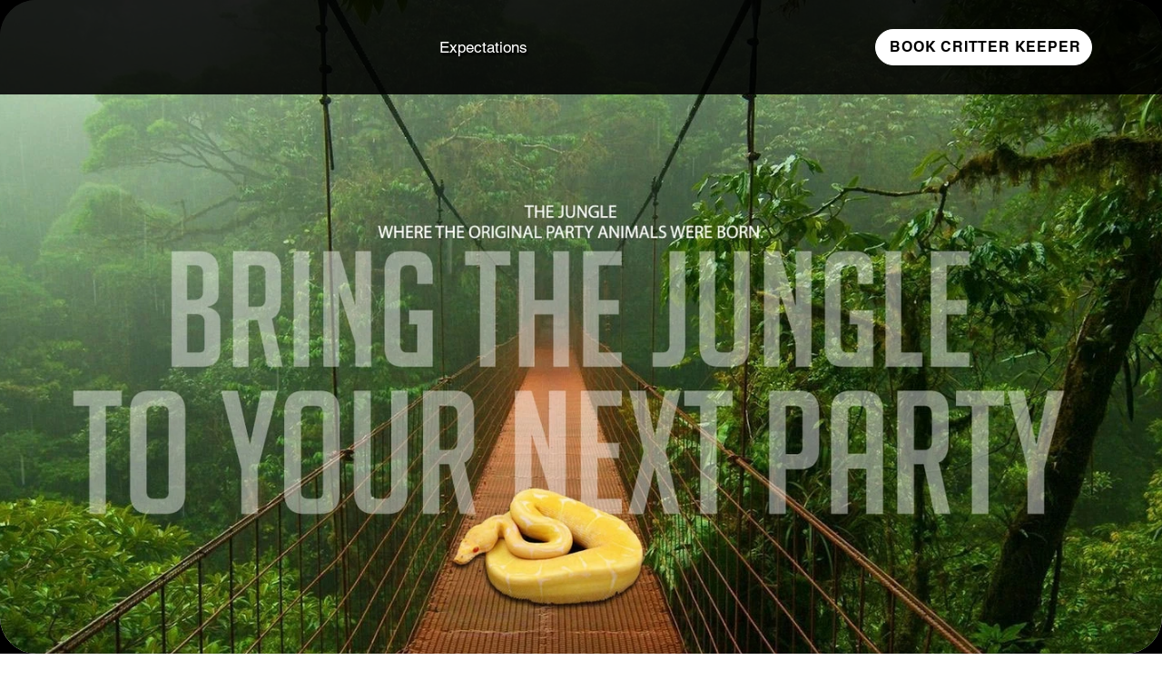

--- FILE ---
content_type: text/css; charset=utf-8
request_url: https://www.critterkeeperupstate.com/_serverless/pro-gallery-css-v4-server/layoutCss?ver=2&id=comp-mdma4rlc&items=3481_2880_1204%7C3493_2880_1204%7C3731_2880_1204%7C3481_2880_1204%7C3493_2880_1204%7C3731_2880_1204%7C3481_2880_1204%7C3493_2880_1204%7C3731_2880_1204%7C3481_2880_1204%7C3493_2880_1204%7C3731_2880_1204%7C3481_2880_1204%7C3493_2880_1204%7C3731_2880_1204%7C3481_2880_1204%7C3493_2880_1204%7C3731_2880_1204%7C3481_2880_1204%7C3493_2880_1204&container=0_1280_815_720&options=layoutParams_cropRatio:100.00%25/100%25%7ClayoutParams_structure_galleryRatio_value:0.5625%7ClayoutParams_repeatingGroupTypes:%7ClayoutParams_gallerySpacing:0%7CgroupTypes:1%7CnumberOfImagesPerRow:1%7CcollageAmount:0.8%7CtextsVerticalPadding:0%7CtextsHorizontalPadding:20%7CcalculateTextBoxHeightMode:MANUAL%7CtargetItemSize:100%7CcubeRatio:100.00%25/100%25%7CexternalInfoHeight:0%7CexternalInfoWidth:0%7CisRTL:false%7CisVertical:false%7CminItemSize:120%7CgroupSize:1%7CchooseBestGroup:true%7CcubeImages:true%7CcubeType:fill%7CsmartCrop:false%7CcollageDensity:0.3%7CimageMargin:24%7ChasThumbnails:false%7CgalleryThumbnailsAlignment:bottom%7CgridStyle:1%7CtitlePlacement:SHOW_ON_HOVER%7CarrowsSize:50%7CslideshowInfoSize:120%7CimageInfoType:NO_BACKGROUND%7CtextBoxHeight:0%7CscrollDirection:1%7CgalleryLayout:4%7CgallerySizeType:smart%7CgallerySize:100%7CcropOnlyFill:true%7CnumberOfImagesPerCol:1%7CgroupsPerStrip:0%7Cscatter:0%7CenableInfiniteScroll:true%7CthumbnailSpacings:5%7CarrowsPosition:0%7CthumbnailSize:120%7CcalculateTextBoxWidthMode:PERCENT%7CtextBoxWidthPercent:50%7CuseMaxDimensions:false%7CrotatingGroupTypes:%7CfixedColumns:0%7CrotatingCropRatios:%7CgallerySizePx:0%7CplaceGroupsLtr:false
body_size: 13
content:
#pro-gallery-comp-mdma4rlc .pro-gallery-parent-container{ width: 1280px !important; height: 720px !important; } #pro-gallery-comp-mdma4rlc [data-hook="item-container"][data-idx="0"].gallery-item-container{opacity: 1 !important;display: block !important;transition: opacity .2s ease !important;top: 0px !important;left: 0px !important;right: auto !important;height: 720px !important;width: 1280px !important;} #pro-gallery-comp-mdma4rlc [data-hook="item-container"][data-idx="0"] .gallery-item-common-info-outer{height: 100% !important;} #pro-gallery-comp-mdma4rlc [data-hook="item-container"][data-idx="0"] .gallery-item-common-info{height: 100% !important;width: 100% !important;} #pro-gallery-comp-mdma4rlc [data-hook="item-container"][data-idx="0"] .gallery-item-wrapper{width: 1280px !important;height: 720px !important;margin: 0 !important;} #pro-gallery-comp-mdma4rlc [data-hook="item-container"][data-idx="0"] .gallery-item-content{width: 1280px !important;height: 720px !important;margin: 0px 0px !important;opacity: 1 !important;} #pro-gallery-comp-mdma4rlc [data-hook="item-container"][data-idx="0"] .gallery-item-hover{width: 1280px !important;height: 720px !important;opacity: 1 !important;} #pro-gallery-comp-mdma4rlc [data-hook="item-container"][data-idx="0"] .item-hover-flex-container{width: 1280px !important;height: 720px !important;margin: 0px 0px !important;opacity: 1 !important;} #pro-gallery-comp-mdma4rlc [data-hook="item-container"][data-idx="0"] .gallery-item-wrapper img{width: 100% !important;height: 100% !important;opacity: 1 !important;} #pro-gallery-comp-mdma4rlc [data-hook="item-container"][data-idx="1"].gallery-item-container{opacity: 1 !important;display: block !important;transition: opacity .2s ease !important;top: 0px !important;left: 1304px !important;right: auto !important;height: 720px !important;width: 1280px !important;} #pro-gallery-comp-mdma4rlc [data-hook="item-container"][data-idx="1"] .gallery-item-common-info-outer{height: 100% !important;} #pro-gallery-comp-mdma4rlc [data-hook="item-container"][data-idx="1"] .gallery-item-common-info{height: 100% !important;width: 100% !important;} #pro-gallery-comp-mdma4rlc [data-hook="item-container"][data-idx="1"] .gallery-item-wrapper{width: 1280px !important;height: 720px !important;margin: 0 !important;} #pro-gallery-comp-mdma4rlc [data-hook="item-container"][data-idx="1"] .gallery-item-content{width: 1280px !important;height: 720px !important;margin: 0px 0px !important;opacity: 1 !important;} #pro-gallery-comp-mdma4rlc [data-hook="item-container"][data-idx="1"] .gallery-item-hover{width: 1280px !important;height: 720px !important;opacity: 1 !important;} #pro-gallery-comp-mdma4rlc [data-hook="item-container"][data-idx="1"] .item-hover-flex-container{width: 1280px !important;height: 720px !important;margin: 0px 0px !important;opacity: 1 !important;} #pro-gallery-comp-mdma4rlc [data-hook="item-container"][data-idx="1"] .gallery-item-wrapper img{width: 100% !important;height: 100% !important;opacity: 1 !important;} #pro-gallery-comp-mdma4rlc [data-hook="item-container"][data-idx="2"].gallery-item-container{opacity: 1 !important;display: block !important;transition: opacity .2s ease !important;top: 0px !important;left: 2608px !important;right: auto !important;height: 720px !important;width: 1280px !important;} #pro-gallery-comp-mdma4rlc [data-hook="item-container"][data-idx="2"] .gallery-item-common-info-outer{height: 100% !important;} #pro-gallery-comp-mdma4rlc [data-hook="item-container"][data-idx="2"] .gallery-item-common-info{height: 100% !important;width: 100% !important;} #pro-gallery-comp-mdma4rlc [data-hook="item-container"][data-idx="2"] .gallery-item-wrapper{width: 1280px !important;height: 720px !important;margin: 0 !important;} #pro-gallery-comp-mdma4rlc [data-hook="item-container"][data-idx="2"] .gallery-item-content{width: 1280px !important;height: 720px !important;margin: 0px 0px !important;opacity: 1 !important;} #pro-gallery-comp-mdma4rlc [data-hook="item-container"][data-idx="2"] .gallery-item-hover{width: 1280px !important;height: 720px !important;opacity: 1 !important;} #pro-gallery-comp-mdma4rlc [data-hook="item-container"][data-idx="2"] .item-hover-flex-container{width: 1280px !important;height: 720px !important;margin: 0px 0px !important;opacity: 1 !important;} #pro-gallery-comp-mdma4rlc [data-hook="item-container"][data-idx="2"] .gallery-item-wrapper img{width: 100% !important;height: 100% !important;opacity: 1 !important;} #pro-gallery-comp-mdma4rlc [data-hook="item-container"][data-idx="3"]{display: none !important;} #pro-gallery-comp-mdma4rlc [data-hook="item-container"][data-idx="4"]{display: none !important;} #pro-gallery-comp-mdma4rlc [data-hook="item-container"][data-idx="5"]{display: none !important;} #pro-gallery-comp-mdma4rlc [data-hook="item-container"][data-idx="6"]{display: none !important;} #pro-gallery-comp-mdma4rlc [data-hook="item-container"][data-idx="7"]{display: none !important;} #pro-gallery-comp-mdma4rlc [data-hook="item-container"][data-idx="8"]{display: none !important;} #pro-gallery-comp-mdma4rlc [data-hook="item-container"][data-idx="9"]{display: none !important;} #pro-gallery-comp-mdma4rlc [data-hook="item-container"][data-idx="10"]{display: none !important;} #pro-gallery-comp-mdma4rlc [data-hook="item-container"][data-idx="11"]{display: none !important;} #pro-gallery-comp-mdma4rlc [data-hook="item-container"][data-idx="12"]{display: none !important;} #pro-gallery-comp-mdma4rlc [data-hook="item-container"][data-idx="13"]{display: none !important;} #pro-gallery-comp-mdma4rlc [data-hook="item-container"][data-idx="14"]{display: none !important;} #pro-gallery-comp-mdma4rlc [data-hook="item-container"][data-idx="15"]{display: none !important;} #pro-gallery-comp-mdma4rlc [data-hook="item-container"][data-idx="16"]{display: none !important;} #pro-gallery-comp-mdma4rlc [data-hook="item-container"][data-idx="17"]{display: none !important;} #pro-gallery-comp-mdma4rlc [data-hook="item-container"][data-idx="18"]{display: none !important;} #pro-gallery-comp-mdma4rlc [data-hook="item-container"][data-idx="19"]{display: none !important;} #pro-gallery-comp-mdma4rlc .pro-gallery-prerender{height:720px !important;}#pro-gallery-comp-mdma4rlc {height:720px !important; width:1280px !important;}#pro-gallery-comp-mdma4rlc .pro-gallery-margin-container {height:720px !important;}#pro-gallery-comp-mdma4rlc .one-row:not(.thumbnails-gallery) {height:732px !important; width:1304px !important;}#pro-gallery-comp-mdma4rlc .one-row:not(.thumbnails-gallery) .gallery-horizontal-scroll {height:732px !important;}#pro-gallery-comp-mdma4rlc .pro-gallery-parent-container:not(.gallery-slideshow) [data-hook=group-view] .item-link-wrapper::before {height:732px !important; width:1304px !important;}#pro-gallery-comp-mdma4rlc .pro-gallery-parent-container {height:720px !important; width:1280px !important;}